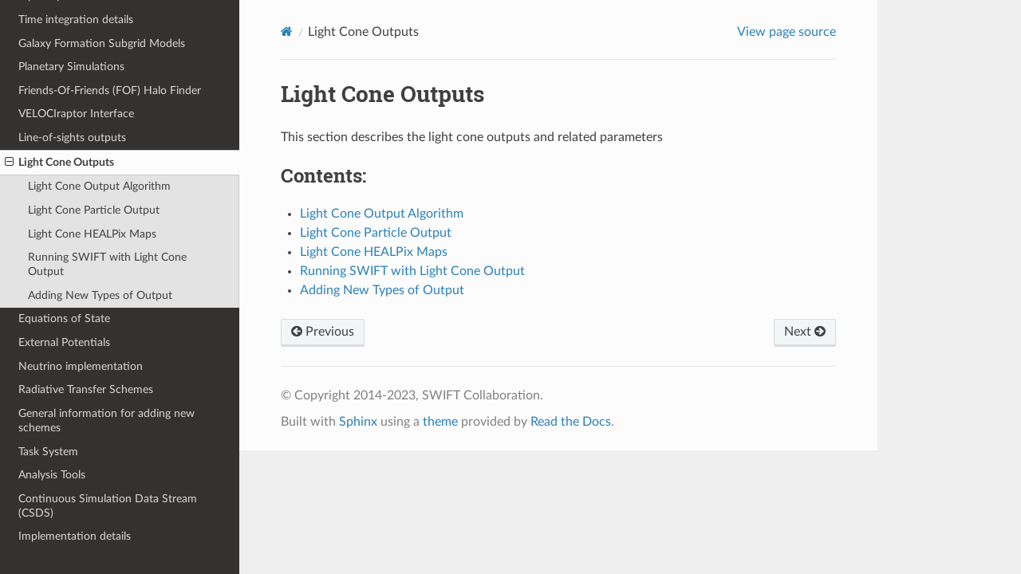

--- FILE ---
content_type: text/html; charset=UTF-8
request_url: https://swift.strw.leidenuniv.nl/docs/LightCones/index.html
body_size: 8736
content:


<!DOCTYPE html>
<html class="writer-html5" lang="en" data-content_root="../">
<head>
  <meta charset="utf-8" /><meta name="viewport" content="width=device-width, initial-scale=1" />

  <meta name="viewport" content="width=device-width, initial-scale=1.0" />
  <title>Light Cone Outputs &mdash; SWIFT: SPH With Inter-dependent Fine-grained Tasking 2025.10 documentation</title>
      <link rel="stylesheet" type="text/css" href="../_static/pygments.css?v=03e43079" />
      <link rel="stylesheet" type="text/css" href="../_static/css/theme.css?v=e59714d7" />
      <link rel="stylesheet" type="text/css" href="../_static/graphviz.css?v=4ae1632d" />

  
      <script src="../_static/jquery.js?v=5d32c60e"></script>
      <script src="../_static/_sphinx_javascript_frameworks_compat.js?v=2cd50e6c"></script>
      <script src="../_static/documentation_options.js?v=c329b057"></script>
      <script src="../_static/doctools.js?v=9bcbadda"></script>
      <script src="../_static/sphinx_highlight.js?v=dc90522c"></script>
    <script src="../_static/js/theme.js"></script>
    <link rel="index" title="Index" href="../genindex.html" />
    <link rel="search" title="Search" href="../search.html" />
    <link rel="next" title="Light Cone Output Algorithm" href="algorithm_description.html" />
    <link rel="prev" title="Line-of-sights outputs" href="../LineOfSights/index.html" /> 
</head>

<body class="wy-body-for-nav"> 
  <div class="wy-grid-for-nav">
    <nav data-toggle="wy-nav-shift" class="wy-nav-side">
      <div class="wy-side-scroll">
        <div class="wy-side-nav-search" >

          
          
          <a href="../index.html" class="icon icon-home">
            SWIFT: SPH With Inter-dependent Fine-grained Tasking
          </a>
<div role="search">
  <form id="rtd-search-form" class="wy-form" action="../search.html" method="get">
    <input type="text" name="q" placeholder="Search docs" aria-label="Search docs" />
    <input type="hidden" name="check_keywords" value="yes" />
    <input type="hidden" name="area" value="default" />
  </form>
</div>
        </div><div class="wy-menu wy-menu-vertical" data-spy="affix" role="navigation" aria-label="Navigation menu">
              <ul class="current">
<li class="toctree-l1"><a class="reference internal" href="../CitingSWIFT/index.html">Disclaimer, Citing SWIFT &amp; Giving Credit</a></li>
<li class="toctree-l1"><a class="reference internal" href="../GettingStarted/index.html">Getting Started</a></li>
<li class="toctree-l1"><a class="reference internal" href="../CommandLineOptions/index.html">Command line options</a></li>
<li class="toctree-l1"><a class="reference internal" href="../ParameterFiles/index.html">Parameter Files</a></li>
<li class="toctree-l1"><a class="reference internal" href="../InitialConditions/index.html">Initial Conditions</a></li>
<li class="toctree-l1"><a class="reference internal" href="../Snapshots/index.html">Snapshots</a></li>
<li class="toctree-l1"><a class="reference internal" href="../HydroSchemes/index.html">Hydrodynamics Schemes</a></li>
<li class="toctree-l1"><a class="reference internal" href="../TimeStepping/index.html">Time integration details</a></li>
<li class="toctree-l1"><a class="reference internal" href="../SubgridModels/index.html">Galaxy Formation Subgrid Models</a></li>
<li class="toctree-l1"><a class="reference internal" href="../Planetary/index.html">Planetary Simulations</a></li>
<li class="toctree-l1"><a class="reference internal" href="../FriendsOfFriends/index.html">Friends-Of-Friends (FOF) Halo Finder</a></li>
<li class="toctree-l1"><a class="reference internal" href="../VELOCIraptorInterface/index.html">VELOCIraptor Interface</a></li>
<li class="toctree-l1"><a class="reference internal" href="../LineOfSights/index.html">Line-of-sights outputs</a></li>
<li class="toctree-l1 current"><a class="current reference internal" href="#">Light Cone Outputs</a><ul>
<li class="toctree-l2"><a class="reference internal" href="algorithm_description.html">Light Cone Output Algorithm</a></li>
<li class="toctree-l2"><a class="reference internal" href="lightcone_particle_output.html">Light Cone Particle Output</a></li>
<li class="toctree-l2"><a class="reference internal" href="lightcone_healpix_maps.html">Light Cone HEALPix Maps</a></li>
<li class="toctree-l2"><a class="reference internal" href="running_with_lightcones.html">Running SWIFT with Light Cone Output</a></li>
<li class="toctree-l2"><a class="reference internal" href="adding_outputs.html">Adding New Types of Output</a></li>
</ul>
</li>
<li class="toctree-l1"><a class="reference internal" href="../EquationOfState/index.html">Equations of State</a></li>
<li class="toctree-l1"><a class="reference internal" href="../ExternalPotentials/index.html">External Potentials</a></li>
<li class="toctree-l1"><a class="reference internal" href="../Neutrinos/index.html">Neutrino implementation</a></li>
<li class="toctree-l1"><a class="reference internal" href="../RadiativeTransfer/index.html">Radiative Transfer Schemes</a></li>
<li class="toctree-l1"><a class="reference internal" href="../NewOption/index.html">General information for adding new schemes</a></li>
<li class="toctree-l1"><a class="reference internal" href="../Task/index.html">Task System</a></li>
<li class="toctree-l1"><a class="reference internal" href="../AnalysisTools/index.html">Analysis Tools</a></li>
<li class="toctree-l1"><a class="reference internal" href="../CSDS/index.html">Continuous Simulation Data Stream (CSDS)</a></li>
<li class="toctree-l1"><a class="reference internal" href="../ImplementationDetails/index.html">Implementation details</a></li>
</ul>

        </div>
      </div>
    </nav>

    <section data-toggle="wy-nav-shift" class="wy-nav-content-wrap"><nav class="wy-nav-top" aria-label="Mobile navigation menu" >
          <i data-toggle="wy-nav-top" class="fa fa-bars"></i>
          <a href="../index.html">SWIFT: SPH With Inter-dependent Fine-grained Tasking</a>
      </nav>

      <div class="wy-nav-content">
        <div class="rst-content">
          <div role="navigation" aria-label="Page navigation">
  <ul class="wy-breadcrumbs">
      <li><a href="../index.html" class="icon icon-home" aria-label="Home"></a></li>
      <li class="breadcrumb-item active">Light Cone Outputs</li>
      <li class="wy-breadcrumbs-aside">
            <a href="../_sources/LightCones/index.rst.txt" rel="nofollow"> View page source</a>
      </li>
  </ul>
  <hr/>
</div>
          <div role="main" class="document" itemscope="itemscope" itemtype="http://schema.org/Article">
           <div itemprop="articleBody">
             
  <section id="light-cone-outputs">
<span id="light-cones-label"></span><h1>Light Cone Outputs<a class="headerlink" href="#light-cone-outputs" title="Link to this heading"></a></h1>
<p>This section describes the light cone outputs
and related parameters</p>
<div class="toctree-wrapper compound">
<p class="caption" role="heading"><span class="caption-text">Contents:</span></p>
<ul>
<li class="toctree-l1"><a class="reference internal" href="algorithm_description.html">Light Cone Output Algorithm</a></li>
<li class="toctree-l1"><a class="reference internal" href="lightcone_particle_output.html">Light Cone Particle Output</a></li>
<li class="toctree-l1"><a class="reference internal" href="lightcone_healpix_maps.html">Light Cone HEALPix Maps</a></li>
<li class="toctree-l1"><a class="reference internal" href="running_with_lightcones.html">Running SWIFT with Light Cone Output</a></li>
<li class="toctree-l1"><a class="reference internal" href="adding_outputs.html">Adding New Types of Output</a></li>
</ul>
</div>
</section>


           </div>
          </div>
          <footer><div class="rst-footer-buttons" role="navigation" aria-label="Footer">
        <a href="../LineOfSights/index.html" class="btn btn-neutral float-left" title="Line-of-sights outputs" accesskey="p" rel="prev"><span class="fa fa-arrow-circle-left" aria-hidden="true"></span> Previous</a>
        <a href="algorithm_description.html" class="btn btn-neutral float-right" title="Light Cone Output Algorithm" accesskey="n" rel="next">Next <span class="fa fa-arrow-circle-right" aria-hidden="true"></span></a>
    </div>

  <hr/>

  <div role="contentinfo">
    <p>&#169; Copyright 2014-2023, SWIFT Collaboration.</p>
  </div>

  Built with <a href="https://www.sphinx-doc.org/">Sphinx</a> using a
    <a href="https://github.com/readthedocs/sphinx_rtd_theme">theme</a>
    provided by <a href="https://readthedocs.org">Read the Docs</a>.
   

</footer>
        </div>
      </div>
    </section>
  </div>
  <script>
      jQuery(function () {
          SphinxRtdTheme.Navigation.enable(true);
      });
  </script> 

</body>
</html>